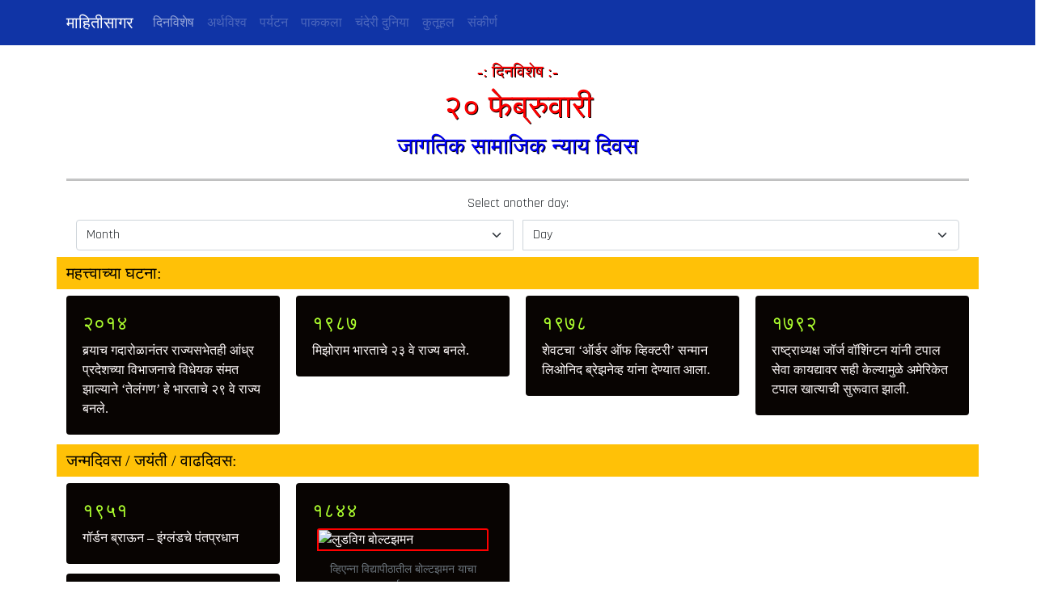

--- FILE ---
content_type: text/html; charset=UTF-8
request_url: https://mahitisagar.com/0220.php
body_size: 6221
content:
<!DOCTYPE html>
<html lang="mr">

<head>
    <meta charset="utf-8" />
    <meta name="viewport" content="width=device-width, initial-scale=1, shrink-to-fit=no" />
    <meta name="description" content="दि. २० फेब्रुवारी रोजी घडलेल्या महत्त्वाच्या घटना. This page lists important events for February 20." />
    <meta name="keywords" content="दिनविशेष, अर्थविश्व, पर्यटन, पाककला, चंदेरी दुनिया, क्रीडा, कुतूहल, आरोग्य, संकीर्ण" />
    <meta name="author" content="Ramesh Patwardhan" />
    <title>दिनविशेष: २० फेब्रुवारी : जागतिक सामाजिक न्याय दिवस</title>
    <!-- Bootstrap 5 core CSS and JS, Font Awesome, gtag, AdSense -->
    <!-- Bootstrap 5 - CDN -->
<!-- CSS -->
    <link rel="stylesheet" href="https://cdn.jsdelivr.net/npm/bootstrap@5.0.0-beta3/dist/css/bootstrap.min.css" />
<!-- JavaScript -->
    <script src="https://cdn.jsdelivr.net/npm/bootstrap@5.0.0-beta3/dist/js/bootstrap.min.js"></script>
    <script src="https://cdn.jsdelivr.net/npm/bootstrap@5.0.0-beta3/dist/js/bootstrap.bundle.min.js"></script>
<!-- Font Awesome 5.15.2 Script -->
    <link rel="stylesheet" href="https://cdnjs.cloudflare.com/ajax/libs/font-awesome/5.15.2/css/all.min.css" integrity="sha512-HK5fgLBL+xu6dm/Ii3z4xhlSUyZgTT9tuc/hSrtw6uzJOvgRr2a9jyxxT1ely+B+xFAmJKVSTbpM/CuL7qxO8w==" crossorigin="anonymous" />
<!-- End of Font Awesome 5.15.2 Script -->
<!-- Google Fonts -->
<!-- <link href="https://fonts.googleapis.com/css?family=Eczar:400,500,600,700,800&display=swap&subset=devanagari,latin-ext" rel="stylesheet" /> -->
<!-- Google AdSense meta tags -->

<style>
@import url('https://fonts.googleapis.com/css2?family=Rajdhani&display=swap');
</style> 
<!-- Global site tag (gtag.js) - Google Analytics -->
<script async src="https://www.googletagmanager.com/gtag/js?id=G-P27KCFW8PV"></script>
<script>
window.dataLayer = window.dataLayer || [];
function gtag(){dataLayer.push(arguments);}
gtag('js', new Date());

gtag('config', 'G-P27KCFW8PV');
</script>    <!-- Custom CSS -->
    <link href="assets/css/custom.css" rel="stylesheet" />
    <link href="assets/css/stt.css" rel="stylesheet" />
</head>

<body>
    <!-- Navigation -->
    <nav class="navbar fixed-top navbar-expand-lg navbar-dark bg-egyptianblue navbar-font">
  <div class="container">
    <a class="navbar-brand" href="#">माहितीसागर</a>
      <button class="navbar-toggler" type="button" data-toggle="collapse" data-target="#navbarResponsive" aria-controls="navbarResponsive" aria-expanded="false" aria-label="Toggle navigation">
        <span class="navbar-toggler-icon"></span>
      </button>
  <div class="collapse navbar-collapse" id="navbarResponsive">
    <ul class="navbar-nav ml-auto">
      <li class="nav-item active">
        <a class="nav-link" >दिनविशेष
          <span class="sr-only">(current)</span>
        </a>
      </li>
      <li class="nav-item">
        <a class="nav-link disabled" href="#">अर्थविश्व</a>
      </li>
      <li class="nav-item">
        <a class="nav-link disabled" href="#">पर्यटन</a>
      </li>
      <li class="nav-item">
        <a class="nav-link disabled" href="#">पाककला</a>
      </li>
      <li class="nav-item">
        <a class="nav-link disabled" href="#">चंदेरी दुनिया</a>
      </li>
      <li class="nav-item">
        <a class="nav-link disabled" href="#">कुतूहल</a>
      </li>
      <li class="nav-item">
        <a class="nav-link disabled" href="#">संकीर्ण</a>
      </li>
    </ul>
  </div>
  </div>
  </nav>    <!-- Page Content -->
    <div class="container">
        <div class="row date-heading">
            <div class="col-lg-12">
                <h5 class="mt-3">-: दिनविशेष :-</h5>
                <h1 class="mt-1">२० फेब्रुवारी</h1>
                                <h3 class="mt-1 line2">जागतिक सामाजिक न्याय दिवस</h3>
                <h3 class="mt-1 line2"></h3>
            </div>
        </div>
        <hr class="hr-3" style="width: 100%" />
        <!-- Important-Events -->
        <!-- Day Date Selector-->

<div class="container mt-1">
  <div class="row">
    <div class="col-lg-12 text-center mb-2">
      <label for="monthSelector" class="form-label">Select another day:</label>
      <div class="input-group">
        <select id="monthSelector" class="form-select">
          <option value="">Month</option>
          <option value="1">January</option>
          <option value="2">February</option>
          <option value="3">March</option>
          <option value="4">April</option>
          <option value="5">May</option>
          <option value="6">June</option>
          <option value="7">July</option>
          <option value="8">August</option>
          <option value="9">September</option>
          <option value="10">October</option>
          <option value="11">November</option>
          <option value="12">December</option>
        </select>
        &nbsp;&nbsp;&nbsp;
        <select id="daySelector" class="form-select">
          <option value="">Day</option>
        </select>
      </div>
    </div>
  </div>
</div>

<script src="https://code.jquery.com/jquery-3.6.0.min.js"></script>
<script>
  $(document).ready(function () {
    const daysInMonth = [31, 29, 31, 30, 31, 30, 31, 31, 30, 31, 30, 31];

    $("#monthSelector").on("change", function () {
      const month = $(this).val();
      const daySelector = $("#daySelector");
      daySelector.empty().append('<option value="">Day</option>');

      if (month) {
        const days = daysInMonth[parseInt(month) - 1];
        for (let i = 1; i <= days; i++) {
          daySelector.append(`<option value="${i}">${i}</option>`);
        }
      }
      redirectIfReady();
    });

    $("#daySelector").on("change", function () {
      redirectIfReady();
    });

    function redirectIfReady() {
      const month = $("#monthSelector").val();
      const day = $("#daySelector").val();

      if (month && day) {
        const monthStr = String(month).padStart(2, '0');
        const dayStr = String(day).padStart(2, '0');
        const phpFile = monthStr + dayStr + '.php';
        window.location.href = phpFile;
      }
    }
  });
</script>


<!-- Important Events -->
<div class="row">
    <div class="col-lg-12 text-left item-heading">
        <h5 class="mt-2 date">महत्त्वाच्या घटना:</h5>
    </div>
</div>
        <!-- End of Important-Events -->
        <!-- Spacer-1  -->
<div class="row">
    <div class="col-lg-12 text-justified mt-1 mb-1">       
    </div>
</div>        <div class="row">
            <div class="card-columns">
                <div class="card card-ebony">
                    <div class="card-body">
                        <h4 class="card-title ctc">२०१४</h4>
                        <p class="card-text">बर्‍याच गदारोळानंतर राज्यसभेतही आंध्र प्रदेशच्या विभाजनाचे विधेयक संमत झाल्याने &lsquo;तेलंगण&rsquo; हे भारताचे २९ वे राज्य बनले.</p>
                    </div>
                </div>
                <div class="card card-ebony">
                    <div class="card-body">
                        <h4 class="card-title ctc">१९८७</h4>
                        <p class="card-text">मिझोराम भारताचे २३ वे राज्य बनले.</p>
                    </div>
                </div>
                <div class="card card-ebony">
                    <div class="card-body">
                        <h4 class="card-title ctc">१९७८</h4>
                        <p class="card-text">शेवटचा &lsquo;ऑर्डर ऑफ व्हिक्टरी&rsquo; सन्मान लिओनिद ब्रेझनेव्ह यांना देण्यात आला.</p>
                    </div>
                </div>
                <div class="card card-ebony">
                    <div class="card-body">
                        <h4 class="card-title ctc">१७९२</h4>
                        <p class="card-text">राष्ट्राध्यक्ष जॉर्ज वॉशिंग्टन यांनी टपाल सेवा कायद्यावर सही केल्यामुळे अमेरिकेत टपाल खात्याची सुरूवात झाली.</p>
                    </div>
                </div>
            </div>
        </div>
        <!-- Births -->
        <!-- Births -->
<div class="row">
    <div class="col-lg-12 text-left item-heading">
        <h5 class="mt-2 date">जन्मदिवस / जयंती / वाढदिवस:</h5>
    </div>
</div>        <!-- End of Births -->
        <!-- Spacer-1  -->
<div class="row">
    <div class="col-lg-12 text-justified mt-1 mb-1">       
    </div>
</div>        <div class="row">
            <div class="card-columns">
                <div class="card card-ebony">
                    <div class="card-body">
                        <h4 class="card-title ctc">१९५१</h4>
                        <p class="card-text">गॉर्डन ब्राऊन &ndash; इंग्लंडचे पंतप्रधान</p>
                    </div>
                </div>
                <div class="card card-ebony">
                    <div class="card-body">
                        <h4 class="card-title ctc">१९०४</h4>
                        <p class="card-text">अलेक्सी कोसिजीन &ndash; रशियाचे पंतप्रधान<br>(मृत्यू: <a href="1218.php" target="_parent">१८ डिसेंबर</a> १९८०)</p>
                    </div>
                </div>
                <div class="card card-ebony">
                    <div class="card-body">
                        <h4 class="card-title ctc">१८४४</h4>
                        <img class="InsertImage" src="https://upload.wikimedia.org/wikipedia/commons/thumb/7/7f/Ludwig_Boltzmann_at_U_Vienna.JPG/330px-Ludwig_Boltzmann_at_U_Vienna.JPG" alt="लुडविग बोल्टझमन">
                        <figcaption class="figure-caption text-center mb-2">व्हिएन्ना विद्यापीठातील बोल्टझमन याचा अर्धपुतळा</figcaption>
                        <p class="card-text">लुडविग बोल्टझमन &ndash; ऑस्ट्रियन भौतिकशास्त्रज्ञ<br>(मृत्यू: <a href="0905.php" target="_parent">५ सप्टेंबर</a> १९०६)</p>
                        <p class="ImageCredit">(Image Credit: <a href="https://en.wikipedia.org/wiki/Ludwig_Boltzmann" target="_blank">Wikipedia</a>)</p>
                    </div>
                </div>
            </div>
        </div>
        <!-- Deaths -->
        
<!-- Deaths -->
<div class="row">
    <div class="col-lg-12 text-left item-heading">
        <h5 class="mt-2 date">मृत्यू / पुण्यतिथी / स्मृतिदिन:</h5>
    </div>
</div>        <!-- End of Deaths -->
        <!-- Spacer-1  -->
<div class="row">
    <div class="col-lg-12 text-justified mt-1 mb-1">       
    </div>
</div>        <div class="row">
            <div class="card-columns">
                <div class="card card-ebony">
                    <div class="card-body">
                        <h4 class="card-title ctc">२०१२</h4>
                        <img class="InsertImage" src="https://maharashtranayak.in/sites/default/files/styles/thumbnail/public/articles/407-mancharkar-ratnakar-bapurao_1.jpg?itok=ayoDH5VJ" alt="डॉ. रत्‍नाकर मंचरकर">
                        <p class="card-text">डॉ. रत्‍नाकर बापूराव मंचरकर &ndash; संत साहित्याचे गाढे अभ्यासक, साक्षेपी समीक्षक व संशोधक<br/>(जन्म: <a href="1006.php" target="_parent">६ आक्टोबर</a> १९४३)</p>
                        <!-- Add more info -->
                        <p class="ImageCredit">(Image Credit: <a href="https://maharashtranayak.in/mancarakara-ratanaakara-baapauuraava" target="_blank">विवेक: महाराष्ट्र नायक</a>)</p>
                    </div>
                </div>
                <div class="card card-ebony">
                    <div class="card-body">
                        <h4 class="card-title ctc">२००१</h4>
                        <p class="card-text">इंद्रजित गुप्ता &ndash; केन्द्रीय गृहमंत्री आणि कम्युनिस्ट पक्षाचे नेते<br>(जन्म: <a href="0318.php" target="_parent">१८ मार्च</a> १९१९)</p>
                    </div>
                </div>
                <div class="card card-ebony">
                    <div class="card-body">
                        <h4 class="card-title ctc">१९९७</h4>
                        <p class="card-text">श्री. ग. माजगावकर &ndash; पत्रकार, ’माणूस’ साप्ताहिकाचे संपादक<br>(जन्म: ? ? ????)</p>
                    </div>
                </div>
                <div class="card card-ebony">
                    <div class="card-body">
                        <h4 class="card-title ctc">१९९४</h4>
                        <p class="card-text">त्र्यं. कृ. टोपे &ndash; घटनातज्ञ व मुंबई विद्यापीठाचे कुलगुरू<br>(जन्म: ? ? ????)</p>
                    </div>
                </div>
                <div class="card card-ebony">
                    <div class="card-body">
                        <h4 class="card-title ctc">१९७४</h4>
                        <p class="card-text">के. नारायण काळे &ndash; नाट्यसमीक्षक<br>(जन्म: ? ? ????)</p>
                    </div>
                </div>
                <div class="card card-ebony">
                    <div class="card-body">
                        <h4 class="card-title ctc">१९५०</h4>
                        <p class="card-text">बॅ. शरदचंद्र बोस &ndash; स्वांत्र्यसेनानी, झुंजार पत्रकार, नेताजी सुभाषचंद्र बोस यांचे वडील बंधू<br>(जन्म: <a href="0906.php" target="_parent">६ सप्टेंबर</a> १८८९)</p>
                    </div>
                </div>
                <div class="card card-ebony">
                    <div class="card-body">
                        <h4 class="card-title ctc">१९१०</h4>
                        <p class="card-text">ब्युट्रोस घाली &ndash; इजिप्तचे पंतप्रधान<br>(जन्म: ? ? १८४६)</p>
                    </div>
                </div>
                <div class="card card-ebony">
                    <div class="card-body">
                        <h4 class="card-title ctc">१९०५</h4>
                        <p class="card-text">विष्णुपंत छत्रे &ndash; भारतातील सर्कस उद्योगाचे जनक<br>(जन्म: ? ? १८४६)</p>
                    </div>
                </div>
            </div>
        </div>
    </div>

    <!-- Date Picker -->
        <!-- Footer -->
    <hr>

<div class="col-lg-12 text-center">
  <!-- Adgebra Ad Code -->
  <!--
  <div id="div_309220210514213107">
    <script>
    var domain = (window.location != window.parent.location)? document.referrer : document.location.href;
    if(domain==""){domain = (window.location != window.parent.location) ? window.parent.location: document.location.href;}
    var scpt=document.createElement("script");
    var GetAttribute = "afpftpPixel_"+(Math.floor((Math.random() * 500) + 1))+"_"+Date.now() ;
    scpt.src="//adgebra.co.in/afpf/GetAfpftpJs?parentAttribute="+GetAttribute;
    scpt.id=GetAttribute;
    scpt.setAttribute("data-pubid","5449");
    scpt.setAttribute("data-slotId","1");
    scpt.setAttribute("data-templateId","3092");
    scpt.setAttribute("data-accessMode","1");
    scpt.setAttribute("data-domain",domain);
    scpt.setAttribute("data-divId","div_309220210514213107");
    document.getElementById("div_309220210514213107").appendChild(scpt);
    </script>
  </div>
</div>
-->
<!-- Spacer-1 -->
<div class="row">
    <div class="col-lg-12 text-justified mt-1 mb-1">       
    </div>
</div>
<!-- Hit Counter -->
<div id="HitCounter">
<hr>
<center><script language="Javascript" src="http://mahitisagar.com/HitCounter/counter.php?page=CountAll"></script> Pageviews</center>
<hr>
</div>

<!-- Last Modified On -->
  <div class="last-modified" ><p class="mt-3"><small>This page was last modified on 05 October 2021 a&#116; 10:08pm</small></p></div>
<!-- Adgebra Ad Code -->
<!-- afp footer code starts here -->
<script type="text/javascript">	var adgf_p1="5449";	var adgf_p2="flag~custom_params_demographic";	var adgf_p3="0";	var adgf_p4="";	var adgf_p5="";	var adgFtSc=document.createElement("script");	adgFtSc.id="adg_pixel_footer_script";	document.body.appendChild(adgFtSc);	adgFtSc.async=true;	var adgScParam="p1="+adgf_p1+"&p2="+adgf_p2+"&p3="+adgf_p3+"&p4="+adgf_p4+"&p5="+adgf_p5;	adgFtSc.src="//adgebra.co.in/afpf/afpf.js?"+adgScParam;</script><noscript>	<iframe id='adg_footer_pixel_script' src="//adgebra.co.in/afpf/afpf?p1=5449&p2=0&p3=1&p4=&p5=" width="0" height="0" frameBorder="0" scrolling="no" marginheight="0" marginwidth="0"></iframe></noscript> 
<!-- afp footer code ends here -->      <!-- Scroll To Top -->
    <!-- Scroll To Top -->
<a id="back2Top" title="Back to top" href="#"><i class="fas fa-chevron-up"></i></a>
    <!-- Bootstrap core JavaScript -->
    <script src="https://ajax.googleapis.com/ajax/libs/jquery/3.4.1/jquery.min.js"></script>
    <script src="https://cdnjs.cloudflare.com/ajax/libs/popper.js/1.16.0/umd/popper.min.js"></script>
    <!-- Other JavaScripts -->
    <script src="assets/js/stt.js"></script>
</body>

</html>

--- FILE ---
content_type: text/html; charset=UTF-8
request_url: https://mahitisagar.com/HitCounter/counter.php?page=CountAll
body_size: -200
content:
document.write('656909');

--- FILE ---
content_type: text/css
request_url: https://mahitisagar.com/assets/css/custom.css
body_size: 417
content:
body {
    font-family: 'Rajdhani', sans-serif;
}
/* Backgrounds */

.bg-egyptianblue {
    background-color: #1034a6 !important;
}


/* Borders */

.b2 {
    border: 2px solid coral;
}


/* Navbar Font */

.navbar-font {
    font-family: 'Eczar', serif;
}

.date-heading {
    font-family: 'Eczar', serif;
    color: red;
    text-shadow: 1px 1px black;
    padding-top: 60px;
    text-align: center;
}

.line2 {
    color: blue;
}

.item-heading {
    font-family: 'Eczar', serif;
    background: #ffc107;
    color: #000;
}

a {
    color: #00ffff;
}

a:hover {
    text-decoration: none;
    color: yellow;
}

.hr-3 {
    border-top: 3px double black;
    width: 100%
}

.last-modified {
    width: 90%;
    margin: 0 auto;
    text-align: center;
}


/* Margins */

.mt-10 {
    margin-top: 10px;
}


/* Custom Cards */

.card-ebony {
    font-family: 'Eczar', serif;
    background-color: #080402 !important;
    color: #fffafa;
    width: 98%;
    padding: 3px;
    margin: 0 auto;
}


/* Card Title Colour */

.ctc {
    color: greenyellow;
}

.InsertImage {
    border-top-left-radius: calc(0.25rem - 1px);
    border-top-right-radius: calc(0.25rem - 1px);
    border: 2px solid red;
    margin-bottom: 12px;
    display: block !important;
    margin-right: auto !important;
    margin-left: auto !important;
    width: 95%;
}

.ImageCredit {
    font-size: smaller;
    text-align: center;
    text-decoration: none;
}

.MoreInfo {
    font-family: Georgia, 'Times New Roman', Times, serif;
    background-color: #E6E6FA;
    color: #33006F;
    font-size: 1.25rem;
    font-weight: 300;
    padding: 3px;
    border: 2px ridge #33006F;
    border-radius: 5px;
    margin: 2px;
}

.flag {
    display: inline-block;
    max-width: 12px;
    vertical-align: middle;
}


/* Layout Specific Styles */

.card-columns .card {
    margin-bottom: 0.75rem;
}
@media (min-width: 576px) and (max-width: 768px) {
    .card-columns {
        -webkit-column-count: 2;
        -moz-column-count: 2;
        column-count: 2;
        -webkit-column-gap: 1.25rem;
        -moz-column-gap: 1.25rem;
        column-gap: 1.25rem;
        orphans: 1;
        widows: 1;
    }
}
@media (min-width: 769px) and (max-width: 1200px){
    .card-columns {
        -webkit-column-count: 3;
        -moz-column-count: 3;
        column-count: 3;
        -webkit-column-gap: 1.25rem;
        -moz-column-gap: 1.25rem;
        column-gap: 1.25rem;
        orphans: 1;
        widows: 1;
    }
}
@media (min-width: 1201px) and (max-width: 2400px){
    .card-columns {
        -webkit-column-count: 4;
        -moz-column-count: 4;
        column-count: 4;
        -webkit-column-gap: 1.25rem;
        -moz-column-gap: 1.25rem;
        column-gap: 1.25rem;
        orphans: 1;
        widows: 1;
    }
}
@media (min-width: 2401px) {
    .card-columns {
        -webkit-column-count: 6;
        -moz-column-count: 6;
        column-count: 6;
        -webkit-column-gap: 1.25rem;
        -moz-column-gap: 1.25rem;
        column-gap: 1.25rem;
        orphans: 1;
        widows: 1;
    }
}
    .card-columns .card {
        display: inline-block;
        width: 100%;
    }


a {
    text-decoration: none;
}

--- FILE ---
content_type: text/css
request_url: https://mahitisagar.com/assets/css/stt.css
body_size: -103
content:
#back2Top {
    width: 40px;
    line-height: 40px;
    overflow: hidden;
    z-index: 999;
    display: none;
    cursor: pointer;
    position: fixed;
    bottom: 50px;
    right: 10px;
    background-color: #FFFF00; /* #DDD; */
    color: #000000; /* #555; */
    text-align: center;
    font-size: 30px;
    text-decoration: none;
	  border-radius: 10px;
	  box-shadow: 3px 3px;
}
#back2Top:hover {
	background-color: #3366FF; /* #DDF; */
	color: #FFFFFF; /*000 */
	box-shadow: none;
}
